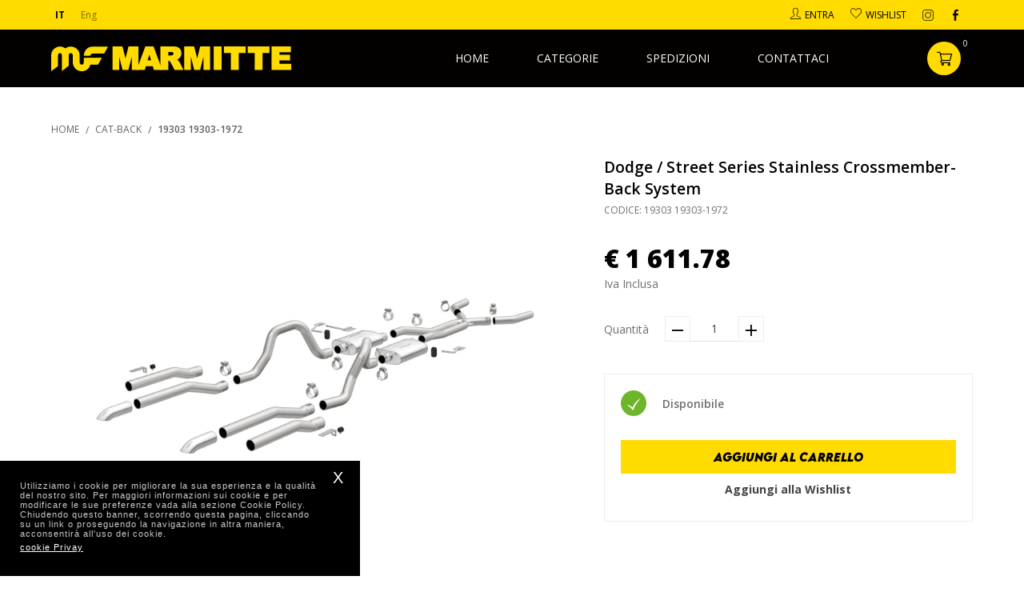

--- FILE ---
content_type: text/html; charset=UTF-8
request_url: https://mfmarmitte.it/dettaglio-prodotto/street-series-stainless-crossmember-back-system/3397/10684/
body_size: 5348
content:
<!DOCTYPE html>
<html lang="en">
<head>
    <title>CAT-BACK Dodge Coronet Street Series Stainless Crossmember-Back System </title>
    <meta name="description" content="Lunghezza: 59Larghezza: 14.25Altezza: 20.75Peso: 85"  />
    <meta name="keywords" content="MagnaFlow, Prodotti, Coronet, Dodge">  
    <meta name="viewport" content="width=device-width, initial-scale=1, maximum-scale=1">
    <meta charset="utf-8">
    
        <!--Open Graph-->
    <meta property="og:title" content="CAT-BACK Dodge Coronet Street Series Stainless Crossmember-Back System " />
    <meta property="og:description" content="Lunghezza: 59Larghezza: 14.25Altezza: 20.75Peso: 85" />
    <meta property="og:type" content="website" />
    <meta property="og:url" content="https://mfmarmitte.it/dettaglio-prodotto/street-series-stainless-crossmember-back-system/3397/10684/" /> 
    <meta property="og:image" content="https://mfmarmitte.it/images/logo.png" /> 
    <meta property="og:image:width" content="170" /> 
    <meta property="og:image:height" content="60" />  
    <meta property="og:site_name" content="mfmarmitte.it" />
    <meta property="og:locale" content="it_IT" />
    <!--Fine Open Graph-->
    <!--Twitter-->
    <meta name="twitter:card" content="summary" />  
    <meta name="twitter:title" content="CAT-BACK Dodge Coronet Street Series Stainless Crossmember-Back System " />
    <meta name="twitter:description" content="Lunghezza: 59Larghezza: 14.25Altezza: 20.75Peso: 85" />
    <meta name="twitter:site" content="https://mfmarmitte.it/dettaglio-prodotto/street-series-stainless-crossmember-back-system/3397/10684/" />    
    <meta name="twitter:image" content="https://mfmarmitte.it/images/logo.png" /> 
    <!--Fine Twitter-->
    
    <meta name="author" content="Webup S.p.a"/> 
    
    <link rel="canonical" href="https://mfmarmitte.it/dettaglio-prodotto/street-series-stainless-crossmember-back-system/3397/10684/" />
    
	<link rel="apple-touch-icon" sizes="180x180" href="https://mfmarmitte.it/favicon_io/apple-touch-icon.png">
    <link rel="icon" type="image/png" sizes="32x32" href="https://mfmarmitte.it/favicon_io/favicon-32x32.png">
    <link rel="icon" type="image/png" sizes="16x16" href="https://mfmarmitte.it/favicon_io/favicon-16x16.png">
    <link rel="manifest" href="https://mfmarmitte.it/favicon_io/site.webmanifest">
    
   <link rel="shortcut icon" href="https://mfmarmitte.it/favicon_io/favicon-16x16.png">
    
    <link rel="stylesheet" href="https://mfmarmitte.it/css/normalize.css" type="text/css" media="all">
    <link rel="stylesheet" href="https://mfmarmitte.it/css/flexboxgrid.css" type="text/css" media="all">
	<link rel="stylesheet" href="https://mfmarmitte.it/css/style.css" type="text/css" media="all">
	<link rel="stylesheet" href="https://mfmarmitte.it/css/menu.css" type="text/css" media="all">
	<link rel="stylesheet" href="https://mfmarmitte.it/css/responsive.css" type="text/css" media="all">
	<link rel="stylesheet" href="https://mfmarmitte.it/css/magnific-popup.css" type="text/css" media="all">
	<link rel="stylesheet" href="https://mfmarmitte.it/css/custom-select.css" type="text/css" media="all">
	 
	<link rel="stylesheet" href="https://mfmarmitte.it/css/slick.css" type="text/css" media="all">
	<link rel="stylesheet" href="https://mfmarmitte.it/css/slick-theme.css" type="text/css" media="all">
	
	<link rel="stylesheet" href="https://mfmarmitte.it/css/jquery-cookiebar.css" type="text/css" media="all">
	
	<link rel="stylesheet" href="https://mfmarmitte.it/css/fonts.css" type="text/css" media="all">
	<link href="https://fonts.googleapis.com/css2?family=Open+Sans:wght@300;400;600;700;800&display=swap" rel="stylesheet"> 
   
    <script src="https://mfmarmitte.it/js/jquery-1.12.4.min.js"></script>
  	<script src="https://mfmarmitte.it/js/menu.js"></script>
  	<script src="https://mfmarmitte.it/js/imgLiquid.js"></script>
  	<script src="https://mfmarmitte.it/js/slick.js"></script>
  	<script src="https://mfmarmitte.it/js/jquery.magnific-popup.min.js"></script>
  	<script src="https://mfmarmitte.it/js/jquery-cookiebar.js"></script>
  	<script src="https://mfmarmitte.it/js/jquery.validate.js"></script>
  	<script src="https://mfmarmitte.it/js/custom-select.js"></script>
  	<script src="https://mfmarmitte.it/js/jquery.basictable.min.js"></script>
  	
	
  	
	<script>   	   		
		 $(document).ready(function(){  		 	
		 	
		 	//backgroundimage
	        $(".imgLiquidFill").imgLiquid({
	                fill: true,
	                horizontalAlign: "center",
	                verticalAlign: "center"
	            });
	            $(".imgLiquidNoFill").imgLiquid({fill:false});  
	            
	          /*Dropdown Menu*/
				$('.dropdown').click(function () {
				        $(this).attr('tabindex', 1).focus();
				        $(this).toggleClass('active');
				        $(this).find('.dropdown-menu').slideToggle(300);
				    });
				    $('.dropdown').focusout(function () {
				        $(this).removeClass('active');
				        $(this).find('.dropdown-menu').slideUp(300);
				    });
				    $('.dropdown .dropdown-menu li').click(function () {
				        $(this).parents('.dropdown').find('span').text($(this).text());
				        $(this).parents('.dropdown').find('input').attr('value', $(this).attr('id'));
				    });
				/*End Dropdown Menu*/  
				
				 //header   
		        $(window).scroll(function() {
		         if ($(this).scrollTop() > 1){  
		            $('header').addClass("sticky");
		         }
		         else{
		            $('header').removeClass("sticky");
		         }
		         }); 
		         
		         
		         document.querySelectorAll('input').forEach((input) => {
				  input.addEventListener('blur', function() {
				    this.classList.toggle('visited', this.value.length > 0);
				  });
				});
		         
		         
		         
		        // popup
		   		 // $('.open-popup').magnificPopup({ });   
		    
		     $.cookieBar({element: 'footer'}); 		      
		         
		  }); 	
	</script>
	
	<!-- Smartsupp Live Chat script -->
<script type="text/javascript">
var _smartsupp = _smartsupp || {};
_smartsupp.key = 'bbe5281169a6769b284f569d9e0375a6a7a7270a';
window.smartsupp||(function(d) {
  var s,c,o=smartsupp=function(){ o._.push(arguments)};o._=[];
  s=d.getElementsByTagName('script')[0];c=d.createElement('script');
  c.type='text/javascript';c.charset='utf-8';c.async=true;
  c.src='https://www.smartsuppchat.com/loader.js?';s.parentNode.insertBefore(c,s);
})(document);
</script>
	
	
	
	
	
</head>

<body>	
	<header  class='sticky inner' >
		<div id="header__top" class="color__01">
			<div class="container">
				<div class="row">
					<div class="col-xs-2 col-sm-4">
						<div class="Navtools lan ">
							<ul>
								<li class="active">
									<a href="https://mfmarmitte.it/utils/lingua.php?lingua=ita">IT</a>
								</li>
								<li >
									<a href="https://mfmarmitte.it/utils/lingua.php?lingua=eng">Eng</a>
								</li>
							</ul>
						</div>
					</div>
					<div class="col-xs-10 col-sm-8 end-xs">
						<div class="Navtools">
							<ul>
								<li class="toolItem_profile">
				<a href="https://mfmarmitte.it/accedi-registrati/">
                    <span class="icon icon-person">                
                	</span>
                	<span class="nav-label">
                		Entra	   
                	</span>                            		
                </a> 
			</li>								<li class="toolItem_wishlist">
									<a href="https://mfmarmitte.it/wishlist/">
										<span class="icon icon-wishlist">                
										</span>
										<span class="nav-label">
											Wishlist
										</span>
										
									</a>
								</li>		
							</ul>
							
							<ul class="social">
								<li>
									<a href="https://www.instagram.com/mfmarmitte/" target="_blank"><span class="icon icon-instagram"></span></a>
								</li>
								<li>
									<a href="https://www.facebook.com/MFmarmitte/" target="_blank"><span class="icon icon-facebook"></span></a>
								</li>
							</ul>
							
						</div>
					</div>
				</div>
			</div>
		</div>
		
		<div id="header__center" >
			<div class="container">
				<div class="position--relative">
					<div class="row middle-xs">
						<div id="logo" class="col-xs-6">
							<a href="https://mfmarmitte.it/" class="logowrapper">
								<img src="https://mfmarmitte.it/images/logo.png" alt="logo">
							</a>
						</div>
						<div id="ecommerce_tools" class="col-xs-6 end-xs">
							<div class="Navtools">
								<ul>
									<li class="toolItem_carrello">
										<a href="https://mfmarmitte.it/carrello/">
											<div class="circle__icon">
												<span class="icon icon-cart"></span>
											</div>
											<span class="badge">
		                                       0                      
		                                    </span>
										</a>
									</li>
								</ul>
							</div>
						</div>
					</div>	
					
					<div id="menu">
						<nav id="cssmenu"> 
							<div id="head-mobile"></div>
				   			<div class="button"></div>
							<ul>
								<li ><a title="Home" href="https://mfmarmitte.it/home/">Home</a></li><li ><a title="Categorie" href="javascript:void(0);">Categorie</a><ul><li><a href="https://mfmarmitte.it/shop/accessory/15/">ACCESSORY</a></li><li><a href="https://mfmarmitte.it/shop/cat-back-diesel-aluminized/21/">CAT BACK-DIESEL ALUMINIZED</a></li><li><a href="https://mfmarmitte.it/shop/cat-back/8/">CAT-BACK</a></li><li><a href="https://mfmarmitte.it/shop/clothing-gear/14/">CLOTHING & GEAR</a></li><li><a href="https://mfmarmitte.it/shop/converter/9/">CONVERTER</a></li><li><a href="https://mfmarmitte.it/shop/df-converter/22/">DF CONVERTER</a></li><li><a href="https://mfmarmitte.it/shop/exotic/20/">EXOTIC</a></li><li><a href="https://mfmarmitte.it/shop/extension-pipes/18/">EXTENSION PIPES</a></li><li><a href="https://mfmarmitte.it/shop/fit-kit/6/">FIT KIT</a></li><li><a href="https://mfmarmitte.it/shop/flex/27/">FLEX</a></li><li><a href="https://mfmarmitte.it/shop/halo-xmod/17/">HALO - XMOD</a></li><li><a href="https://mfmarmitte.it/shop/magnaflow-converter/19/">MAGNAFLOW CONVERTER</a></li><li><a href="https://mfmarmitte.it/shop/magnaflow-lifestyles/24/">MAGNAFLOW LIFESTYLES</a></li><li><a href="https://mfmarmitte.it/shop/muff/26/">MUFF</a></li><li><a href="https://mfmarmitte.it/shop/muffler/4/">MUFFLER</a></li><li><a href="https://mfmarmitte.it/shop/other/13/">OTHER</a></li><li><a href="https://mfmarmitte.it/shop/replacement-muffler/25/">REPLACEMENT MUFFLER</a></li><li><a href="https://mfmarmitte.it/shop/tips/11/">TIPS</a></li><li><a href="https://mfmarmitte.it/shop/universal-converter/23/">UNIVERSAL CONVERTER</a></li><li><a href="https://mfmarmitte.it/shop/universal-muffler/16/">UNIVERSAL MUFFLER</a></li></ul></li><li ><a title="Spedizioni" href="https://mfmarmitte.it/spedizioni/">Spedizioni</a></li><li ><a title="Contattaci" href="https://mfmarmitte.it/contatti/">Contattaci</a></li>							</ul>	
						</nav>	
					</div>
				</div>
			</div>	
		</div>	
	</header>
	
	<div id="content-wrapper">
	<div id="popup-carrello" class="mfp-hide popup small">
		<div class="popup__header center-xs">
            <h4 class="popup__title" id="messaggio_carrello">
               L'articolo è stato aggiunto al carrello 
            </h4>
       </div>
       <ul class="btn-group row" >
            <li class="col col-xs-12 col-sm-6 btn-col " >
                <a class="btn border width__full" href="https://mfmarmitte.it/" >
					 Continua lo shopping              
				</a>
            </li>                                            
            <li class="col col-xs-12 col-sm-6 btn-col" >
                <a class="btn color__01 width__full" href="https://mfmarmitte.it/carrello/">
                    Vai al Carrello                
                 </a>
            </li>
        </ul>      
    </div>  
	
	<div id="popup-usa" class="mfp-hide popup small">
		<div class="popup__header center-xs">
            <h4 class="popup__title" id="messaggio_usa">
               Disponibile negli U.S.A. 
            </h4>
       </div>
       <ul class="btn-group row" >                                      
            <li class="col col-xs-12 col-sm-12 btn-col" >
                <a class="btn color__01 width__full" href="mailto:info@mfmarmitte.it?subject=Ordine Prodotto 19303 19303-1972 (3397-10684)&body=Voglio ricevere informazioni sulla spedizione del prodotto 19303 19303-1972 (3397-10684)">
                    per maggiori informazioni contattare  info@mfmarmitte.it               
                 </a>
            </li>
        </ul>      
    </div>  
	
	
	
	<div id="popup-wishlist" class="mfp-hide popup small">
         <div class="popup__header center-xs">
            <h4 class="popup__title" id="messaggio_wish">
              	Articolo aggiunto alla wishlist            </h4>
        </div>
        
       <ul class="btn-group row" >
            <li class="col col-xs-12 col-sm-6 btn-col " >
                <a class="btn border width__full" href="https://mfmarmitte.it/" >
					 Continua lo shopping              
				</a>
            </li>                                            
            <li class="col col-xs-12 col-sm-6 btn-col" >
                <a class="btn color__01 width__full" href="https://mfmarmitte.it/wishlist/">
                    Vai alla wishlist              
                 </a>
            </li>
        </ul>      
    </div>  
		
		
		
		
		<div class="section">
			<div class="container medium">
				<div class="breadcrumbs">
	        		<ul>
	        			<li class="breadcrumbs_item">
	    					<a class="breadcrumbs_link " href="https://mfmarmitte.it/">HOME</a> 	            				
	        			</li>
	        			<li class="breadcrumbs_item">
	        				<a class="breadcrumbs_link " href="https://mfmarmitte.it/shop/cat-back/8/">CAT-BACK</a>                     				
	        			</li>
	        			
	        			<li class="breadcrumbs_item">
	        				<a class="breadcrumbs_link active" href="javascript:void(0);">19303 19303-1972  </a>                     				
	        			</li>
	        		</ul>
	        	</div>
        	
	        	<div id="item__card" class="row ">
	        		<div class="col-xs-12 col-sm-7  block item__gallery">
	        			<div id="gallery"  class="carousel">
	        				<div class="gallery-item">
	        					<img src="https://mfmarmitte.it/prodotti_isc/3397/StreetSeriesStainlessCrossmemberBackSystem10684.jpg" title="street-series-stainless-crossmember-back-system" alt="street-series-stainless-crossmember-back-system">
	        				</div>	        			</div>
	        		</div>	
	        		<div class="col-xs-12 col-sm-5  block item__details ">
	        			<div class="item__modelinfo">
	        				<h1 class="item__title">Dodge / Street Series Stainless Crossmember-Back System</h1>
	        				<div class="item_codice">
								CODICE: 19303 19303-1972							</div>
							<!-- <div class="item_codice">
								Sku: 19303 19303-1972							</div> -->							
							<div class="item__price">
								<span class="price">
									€ 1 611.78								</span>
								<p class="txt">
									Iva Inclusa								</p>
							</div>
							
							<div id="select__quntity" class="item_select middle-xs">
								<div class="label">
									Quantit&agrave;								</div>
								<div class="quantita">
									<input type="hidden" name="qua_dispo" id="qua_dispo" value="7">
	                                <span>
	                                	<a class="meno btn size_32"   href="javascript:void(0);" riga="3397">
	                                		<span class="icon-minus icon"></span> 
	                                	</a>
	                                </span>
	                           	 	<span><input readonly="" type="text"  value="1" id="quaord3397" name="quaord"></span>		
							   		<span>
							   			<a title="Aggiungi" class="piu btn size_32" href="javascript:void(0);" riga="3397">
								   			<span class="icon-plus icon">
								   			</span>
							   			</a>
							   		</span>
								</div>
							</div>
							
							
							<div class="item__action box_border">
								<div class="Rtable middle-xs status">
									<div class="circle-status circle disponibile">
										<span class="icon icon-right"></span>
									</div>
									<span class="label">
										Disponibile									</span>
								</div>								
								<div class="item__modelaction center-xs ">
									<!-- <a class="btn color__01 open-popup" href="#popup-carrello"> -->
										<input type='hidden' id='identificativo_prodotto' name='identificativo_prodotto' value='3397'>
										<input type='hidden' id='identificativo_taglia' name='identificativo_taglia' value='40'>
										<input type='hidden' id='identificativo_pqs' name='identificativo_pqs' value='10684'>
                							<!-- <input type='hidden' id='identificativo_colore' name='identificativo_colore' value=''> -->
                							<!-- <input type='hidden' id='identificativo_taglia' name='identificativo_taglia' value=''> -->
                							<a class="btn color__01" id="addCat" href="javascript:void(0);">Aggiungi al Carrello</a>									<!-- <a class="btn_txt open-popup"  href="#popup-wishlist" id="addWish"> -->
	
	                                	<a class="btn_txt" id="addWish" href="javascript:void(0);">Aggiungi alla Wishlist </a>
	                              	
	                              	
								</div>
							</div>	
	        			</div>
	        		</div> 
	        		
	        		<div class="col-xs-12 col-sm-7 block item__modelcontent">
	        			<div class="heading">
	        				SPECIFICHE TECNICHE	        			</div>
	        			
	        			<div class="model_list">
	        				<ul>
	        					<li class="row">
	        						<div class="col-xs-6 col-sm-4 label">
	        							Lunghezza	        						</div>
	        						<div class="col-xs-6 col-sm-8 input">
	        							59 in
	        						</div>
	        					</li>
	        					<li class="row">
	        						<div class="col-xs-6 col-sm-4 label">
	        							Larghezza   
	        						</div>
	        						<div class="col-xs-6 col-sm-8 input">
	        							14.25 in
	        						</div>
	        					</li>
	        					<li class="row">
	        						<div class="col-xs-6 col-sm-4 label">
	        							Altezza    
	        						</div>
	        						<div class="col-xs-6 col-sm-8 input">
	        							20.75 in
	        						</div>
	        					</li>
	        					<li class="row">
	        						<div class="col-xs-6 col-sm-4 label">
	        							Peso  
	        						</div>
	        						<div class="col-xs-6 col-sm-8 input">
	        							   85 in
	        						</div>
	        					</li>
	        					<li class="row">
	        						<div class="col-xs-6 col-sm-4 label">
	        							MARCA   
	        						</div>
	        						<div class="col-xs-6 col-sm-8 input">
	        							  Dodge	        						</div>
	        					</li>
	        					<li class="row">
	        						<div class="col-xs-6 col-sm-4 label">
	        							MODELLO   
	        						</div>
	        						<div class="col-xs-6 col-sm-8 input">
	        							  Coronet	        						</div>
	        					</li>
	        					<li class="row">
	        						<div class="col-xs-6 col-sm-4 label">
	        							SERIE    
	        						</div>
	        						<div class="col-xs-6 col-sm-8 input">
	        							  Nd	        						</div>
	        					</li>
	        					<li class="row">
	        						<div class="col-xs-6 col-sm-4 label">
	        							Anno	        						</div>
	        						<div class="col-xs-6 col-sm-8 input">
	        							1972	        						</div>
	        					</li>
	        					<li class="row">
	        						<div class="col-xs-6 col-sm-4 label">
	        							MOTORE 
	        						</div>
	        						<div class="col-xs-6 col-sm-8 input">
	        							 6.6K cc	        						</div>
	        					</li>
	        				</ul>
	        			</div>
	        		</div>
	        	</div>
	        	<!-- itemcard -->
			</div>
		</div>
		
		
	<script>
		$(document).ready(function(){
				
			 $('#gallery').slick({  
			    infinite:false, 
			    autoplay:true,
			    dots:false,
			    pauseOnHover:false,
			    autoplaySpeed:4500,
			    speed: 1500,
			 })	
			$(".piu").click(function() {
             	var dispo = $("#qua_dispo").val();
	            var riga = $(this).attr('riga');
	            var oldvalue=$('#quaord'+riga).val();
	            if (oldvalue>=dispo) {
	            		return;
	            }
	            var new_value = parseInt( oldvalue, 10) + 1;
	            $('#quaord'+riga).val(new_value);
	        
	        });
	        
	        $(".meno").click(function() {
	            var riga = $(this).attr('riga');
	            var oldvalue=$('#quaord'+riga).val();
	             if (oldvalue<=1) {
	            		return;
	            }
	            var new_value = parseInt( oldvalue, 10) - 1;
	            $('#quaord'+riga).val(new_value);
	        });
	        $('#addUsa').click(function(e){
                            	$.magnificPopup.open({
								  items: {
									  src: '#popup-usa',
									  type: 'inline'
								  }
								});
            }); 
			$('#addCat').click(function(e){
	                	 var idProd = $('#identificativo_prodotto').val();
	                	 var idTaglia = $('#identificativo_taglia').val();
	                	 var idPqs = $('#identificativo_pqs').val();
	                	 var pezzi= $('#quaord3397').val();     
                    $.ajax({
                        url: 'https://mfmarmitte.it/include/add_to_cart.php ', 
                        type: 'post',
                        data: {'idProd':idProd,'idPqs':idPqs,'idTaglia':idTaglia,'pezzi':pezzi},
                        success: function(data){   
                        		//alert(data);
                        		//$("#messaggio_carrello").text(data);
                             
                            	$.magnificPopup.open({
								  items: {
									  src: '#popup-carrello',
									  type: 'inline'
								  }
								});
                            
                        }
                    });
             
            }); 
            $('#addWish').click(function(e){
    	                	 var idProd = $('#identificativo_prodotto').val();
	                	 var idTaglia = $('#identificativo_taglia').val();
	                	 var idPqs = $('#identificativo_pqs').val();
	                	 var pezzi= $('#quaord3397').val();     
                    $.ajax({
                        url: 'https://mfmarmitte.it/include/add_to_wish.php ', 
                        type: 'post',
                        data: {'idProd':idProd,'idPqs':idPqs,'idTaglia':idTaglia,'pezzi':pezzi},
                        success: function(data){   
                        		//alert(data);
                        		//$("#messaggio_carrello").text(data);
                             
                            	$.magnificPopup.open({
								  items: {
									  src: '#popup-wishlist',
									  type: 'inline'
								  }
								});
                            
                        }
                    });
             
            }); 
		});	
</script>  
</div>	
	<footer>
		<div class="container-fluid wrap">
			<div class="center-xs">
				© 2026 mfmarmitte.it - Via Montenero 77 ,00012 Guidonia, Rome - Italy				+39 345 3408261 - info@mfmarmitte.it			</div>
		
			<span class="footer__menu inline center-xs">
				<a title="Termini e Condizioni per MAGNAFLOW SRL (Europa)" href="https://mfmarmitte.it/termini-e-condizioni/">Termini e Condizioni per MAGNAFLOW SRL (Europa)</a><a title="Privacy & Cookie Policy" href="https://mfmarmitte.it/privacy/">Privacy & Cookie Policy</a><a title="Sitemap" href="https://mfmarmitte.it/sitemap/">Sitemap</a>				<a href="https://webupspa.com/" target="_blank">
					 Powered By Webup S.p.a 				
				</a> 
			</span>
		</div>
	</footer>
	<!-- Global site tag (gtag.js) - Google Analytics -->
    <script async src="https://www.googletagmanager.com/gtag/js?id=UA-179017228-1"></script>
    <script>
      window.dataLayer = window.dataLayer || [];
      function gtag(){dataLayer.push(arguments);}
      gtag('js', new Date());
    
      gtag('config', 'UA-179017228-1');
    </script>

</body>
</html>

--- FILE ---
content_type: text/css
request_url: https://mfmarmitte.it/css/menu.css
body_size: 1822
content:

#cssmenu{
	
	margin: 0 150px 0 150px;
	text-align:right;
}

#cssmenu,
#cssmenu ul,
#cssmenu ul li,
#cssmenu ul li a,
#cssmenu #head-mobile {
    border: 0;
    list-style: none;
    line-height:0;
    display: block ;   
    -webkit-box-sizing: border-box;
    -moz-box-sizing: border-box;
    box-sizing: border-box
}
#cssmenu,
#cssmenu ul,
#cssmenu #head-mobile{
	position: relative;
	
}
 
#cssmenu ul{
	font-size:0;
} 

#cssmenu:after,
#cssmenu > ul:after {
    content: ".";
    display: block;
    clear: both;
    visibility: hidden;
    line-height: 0;
    height: 0
}

#cssmenu #head-mobile {
    display: none}

#cssmenu {
   
}

#cssmenu > ul > li {
     display:inline-block;
     position: relative;     
            
}

#cssmenu > ul > li > a {
    padding: 35px 30px 35px 30px;
    font-size: 0.875rem;   
    text-decoration: none;
    color:#ffffff;    
    text-align:center;
    text-transform:uppercase;
  
      
}

#cssmenu > ul > li:hover > a,
#cssmenu ul li.active a {
    color:#ffdb00; 
    font-weight:700;  
  
}

#cssmenu > ul > li:hover,
#cssmenu ul li.active:hover,
#cssmenu ul li.active,
#cssmenu ul li.has-sub.active:hover {   	
    -webkit-transition: background .3s ease;
    -ms-transition: background .3s ease;
    transition: background .3s ease;    
}


/*#cssmenu > ul > li:last-child > a{
	padding-right: 0;
}*/



#cssmenu > ul > li.has-sub:hover > a:before {
    top: 23px;
    height: 0
}

#cssmenu > ul > li > ul {
    position: absolute;
    left: -9999px;
     z-index:3; 
     width:220px;
     background-color:#ffdb00;
     /*border:solid 1px #E0E0E0;*/
     padding:10px;   
     box-sizing: border-box;  
     /*display: flex;*/
}


#cssmenu > ul > li > ul > li{
	position: relative;
}

#cssmenu > ul > li > ul > li > ul {
     width:100%;       
     position: absolute;
	  left: -9999px;
	  background-color:#a59382;
	 z-index:3; 
	 top:0;
     
}

#cssmenu > ul > li > ul > li.has-sub:hover > ul {
    left: auto;
     
}

#cssmenu > ul > li > ul > li > ul {
	  margin-left: 100%;
}

#cssmenu ul ul li {   
    -webkit-transition: all .25s ease;
    -ms-transition: all .25s ease;
    /*background:#f7ca94;*/
    transition: all .25s ease    
}



#cssmenu > ul > li:hover > ul  {
    left:0;
   
    
}


#cssmenu > ul > li > ul > li > ul li{
	width:100%;
}

/*#cssmenu li:hover  ul  li {
    height:100%;
}*/


#cssmenu ul ul li a {
    /*border-bottom: 1px solid #f2f2f2;*/
    padding:8px 20px;
     width: 100%;
    font-size: 0.875rem;
    line-height:1.2rem;
    text-decoration: none;
    color: #000000;
    font-weight: 400;
    text-align:left;
    text-transform:uppercase; 
     
}

#cssmenu ul ul li ul li a {
	font-size: 0.750rem;
	font-weight:normal;
}

#cssmenu ul ul li:last-child > a,
#cssmenu ul ul li.last-item > a {
    border-bottom: 0
}

#cssmenu ul ul li:hover > a,
#cssmenu ul ul li a:hover {
    color: #ffffff;
    font-weight:700;
}

#cssmenu ul ul li.has-sub > a:after {
    position: absolute;
    top: 16px;
    right: 11px;
    width: 8px;
    height: 2px;
    display: block;
    background: #ddd;
    content: none;
}

#cssmenu ul ul li.has-sub > a:before {
    position: absolute;
    top: 13px;
    right: 14px;
    display: block;
    width: 2px;
    height: 8px;
    background: #ddd;
    content: none;
    -webkit-transition: all .25s ease;
    -ms-transition: all .25s ease;
    transition: all .25s ease
}

#cssmenu ul ul > li.has-sub:hover > a:before {
    top: 17px;
    height: 0
}

/*#cssmenu ul ul li.has-sub:hover,
#cssmenu ul li.has-sub ul li.has-sub ul li:hover {
    background: #363636;
}*/

#cssmenu ul ul ul li.active a {
    border-left: 1px solid #333
}

#cssmenu > ul > li.has-sub > ul > li.active > a,
#cssmenu > ul ul > li.has-sub > ul > li.active> a {
    border-top: 1px solid #333
}




@media screen and (max-width:1170px) {
    
	nav {
	    width: 100%;
	}
	#cssmenu {
	    width: 100%;
	    margin: 0 auto;
	    height: 100%;
	    
	}
	
	#cssmenu > ul {   
    margin-left: -1rem;
    margin-right: -1rem;

   
	}
	
	
	#cssmenu ul li,
	#cssmenu ul li a{
	position: relative;
}
	
	#cssmenu > ul > li > ul{
		position:relative;
		left:0;
		width:100% ;
		border:none;
		padding: 0;
		/*display: none ; */
		max-height:250px;
		overflow: scroll;
		
		
	}
	
	#cssmenu > ul > li > ul > li{
	width:100%;
	
	} 
	
	#cssmenu > ul > li:hover > ul  {
    left:0;
    margin-left: 0;
	}
	
	#cssmenu ul {    
	    display: none;
	     background-color:#fff;
	     position:absolute;
	     z-index:5;
	     left:0;
	     right:0;
	     top:120%;
	}

     
    #cssmenu ul li {
        width: 100%; 
        background-color:#000000;
    }
    
    
    #cssmenu > ul > li.active a{
    	color:#ffffff;
    }
    
    #cssmenu ul li:hover {
        /*background: #b79f80;*/       
    }
    #cssmenu ul ul li,
    #cssmenu li:hover > ul > li {
        height: auto;
      
    }
    #cssmenu ul li a,
    #cssmenu ul ul li a {
        width: 100%;
        border-bottom: 0;
        font-size:0.875rem;
        padding-top:0;
        padding-bottom:0;
        padding-left: 10px;
        padding-right: 10px;
        color:#ffffff;
        text-align:center;
        line-height:50px;
    }
    
      
    
    #cssmenu > ul > li {
        float: none
    }
    /*#cssmenu ul ul li a {
        padding-left: 25px
    }*/
    #cssmenu ul ul li {
        background:#ffdb00 !important;
         /*border-top: 1px solid #25407C;*/
    }
    #cssmenu ul ul li:hover {
        background:#262122 !important
    }
    /*#cssmenu ul ul ul li a {
        padding-left: 35px
    }*/
    #cssmenu ul ul li a {
        color: #000000;
        background: none;
        font-weight:normal;
        font-size:0.750rem;
    }
    #cssmenu ul ul li:hover > a,
    #cssmenu ul ul li.active > a {
        color: #fff
    }
    #cssmenu ul ul,
    #cssmenu ul ul ul {
        position: relative;
        left: 0;
        width: 100%;
        margin: 0;
        text-align: left
    }
    #cssmenu > ul > li.has-sub > a:after,
    #cssmenu > ul > li.has-sub > a:before,
    #cssmenu ul ul > li.has-sub > a:after,
    #cssmenu ul ul > li.has-sub > a:before {
        display: none
    }
    #cssmenu #head-mobile {
        display: block;
        padding:20px;
        color: #ddd;
        font-size: 12px;
        font-weight: 700;
        
       
       
    }
    .button {
        width: 50px;
        height:40px;
        position: absolute;        
        left:auto;
        right:80px;
        /*transform:translateX(-50%);*/
        top:50%;
        transform:translateY(-50%);
        cursor: pointer;
        z-index: 12399994;
        /*background-color:#b79f80;*/
    }
    .button:after {
        position: absolute;
        top: 18px;
        right:10px;
        display: block;
        height: 6px;
        width: 30px;
        border-top: 2px solid #ffffff;
        border-bottom: 2px solid #ffffff;
        content: '';
    }
    .button:before {
        -webkit-transition: all .3s ease;
        -ms-transition: all .3s ease;
        transition: all .3s ease;
        position: absolute;
        top: 10px;
        right:10px;
        display: block;
        height: 2px;
        width: 30px;
        background: #ffffff;
        content: ''
    }
    .button.menu-opened:after {
        -webkit-transition: all .3s ease;
        -ms-transition: all .3s ease;
        transition: all .3s ease;
        top: 16px;
        border: 0;
        height: 2px;
        width:25px;
        background:#ffffff;
        -webkit-transform: rotate(45deg);
        -moz-transform: rotate(45deg);
        -ms-transform: rotate(45deg);
        -o-transform: rotate(45deg);
        transform: rotate(45deg)
    }
    .button.menu-opened:before {
        top: 16px;
        background: #ffffff;
        width:25px;
        -webkit-transform: rotate(-45deg);
        -moz-transform: rotate(-45deg);
        -ms-transform: rotate(-45deg);
        -o-transform: rotate(-45deg);
        transform: rotate(-45deg)
    }
    #cssmenu .submenu-button {
        position: absolute;
        z-index: 99;
        right:0;
        top: 0;
        display: block;
        /*border-left: 1px solid #284466;*/
        height:45px;
        width:100%;
        cursor: pointer
    }
    #cssmenu .submenu-button.submenu-opened {
        /*background: #262626*/
    }
    #cssmenu ul ul .submenu-button {
        /*height:45px;
        width:40px; */ 
        /*position: absolute; 
        width:100%;   */ 
    }
    #cssmenu .submenu-button:after {
        position: absolute;
        top:23px;
        right: 19px;
        width: 8px;
        height: 2px;
        display: block;
        background:#A18D7F;
        content: ''
    }
    #cssmenu ul ul .submenu-button:after {
        top: 20px;
        right:16px
    }
    #cssmenu .submenu-button.submenu-opened:after {
        background:#A18D7F;
    }
    #cssmenu .submenu-button:before {
        position: absolute;
        top: 20px;
        right: 22px;
        display: block;
        width: 2px;
        height: 8px;
        background:#A18D7F;
        content: ''
    }
    #cssmenu ul ul .submenu-button:before {
        top: 17px;
        right: 19px
    }
    #cssmenu .submenu-button.submenu-opened:before {
        display: none
    }
    #cssmenu ul ul ul li.active a {
        border-left: none
    }
    #cssmenu > ul > li.has-sub > ul > li.active > a,
    #cssmenu > ul ul > li.has-sub > ul > li.active > a {
        border-top: none
    }
    
    #menu .scrollbar-dynamic{
    	padding-right: 0 !important;
    	max-height:100%;
    }
    
  #cssmenu > ul > li > ul > li > ul{
  	top:100%;
  }  
    
}

--- FILE ---
content_type: text/css
request_url: https://mfmarmitte.it/css/responsive.css
body_size: 975
content:

@media only screen and (max-width:1300px) {	
	
	.slide-content h1,
	.slide-content div.bigTitle{
		font-size:50px;
	}
	
	.logo-thumb-circle .circle{
		width:150px;
		height: 150px;
	}
	
	.logo-thumb-circle .circle img{
		width:60px;
	}
	
}




@media only screen and (max-width:1200px) {	
	
	.container{
		padding-right:1rem !important;
		padding-left:1rem !important;
	}
	
  
}



@media only screen and (max-width:1152px) {
	.form__block{
	 width:calc(100% - 450px);
	}
  
   .form__cont{
	width:450px;
	}
	#form-scarico .title{
		font-size:2rem;
	}
	
	.formimage {
    left: -30px;
    bottom: 25px
   }
	
	
	
}


@media only screen and (max-width:992px) {	
	
	#home-slider{
		margin-top:35px;
	}
	
	.hide-mobile{
		display: none !important;
	}
	
	.logowrapper{
		width:180px;
	}
	
	.slide-content h1{
		font-size:35px;
	}
	
	.slide-content .content{
		font-size:0.875em;
	}
	
			
	#form-scarico .title{
		font-size:1.250rem;
	}
	
	.formimage{
		display: none;
	}
	
	.form__block,
	.form__cont{
	width:100%;
	}
	
	.baner_wrap{
		margin-top: 0;
	}
	
	.contact-icon{
		width:40px;
	}
	
	.contact-cont{
		width:calc(100% - 50px);
		font-size:0.813rem;
	}
	
	.box-item .heading{
		font-size:0.875em;
	}
	
		
	.catogory-box-item .heading{
		font-size:1.8rem;
	}
	
	h2.title{
		font-size:1.250rem;
	}
	
	.catogory-box-item .heading{
		text-align:center;
	}
	
	.box.search .search-button,
	.box.search .search-form{
		width:100%;
		padding-right: 20px;
		padding-left:20px;
		box-sizing: border-box;
		
	}
	
	.box.search{
		padding: 20px;
	}
	
	.required-wrap,
	.select-wrap{
	width:100%;
	}
	
	.required-wrap .required{
		margin-bottom: 10px;
	}

	.box.search .search-button{
		margin-top:30px;
		margin-left:0px;
	}
	
	.required-wrap-offset{
		margin-left: 0;
	}

	h4.title{
		font-size:1.250em;
	}
	
	.box-status{
		font-size:0.875rem;
	}
	
	.item__title{
		font-size:0.875em;
	}
	
	.item__description{
		font-size:0.750em;
	}
	
	.price{
		font-size:1.2em;
	}
	
	.catogory-box-image{
		display: none;
	}
	
	.catogory-box-header{
		padding-top: 10px;
		padding-bottom: 10px;
	}
	
	#form-scarico .btn{
		margin-left: 0;
		width:100%;
		
	}
	
	.logo-thumb-circle .circle{
		width:100px;
		height:100px;
	}
	
	.logo-thumb-circle .circle img{
		width:30px;
	}
	
	.logo-thumb-circle .circle .title{
		font-size:8px;
		
	}
	
	.show__fullscreen{
		display: block;
		padding-left:20px;
		padding-right: 20px;
	}
	
	.aside-fullscreen {
	  height: 0%;
	  width: 100%;
	  position: fixed;
	  z-index: 1;
	  bottom: 0;
	  left: 0;
	  background-color: #ffffff; 
	  overflow-y: hidden;
	  transition: 0.5s;
	  z-index:9999;
	  overflow-y: scroll;
	}
	
	.aside-fullscreen .closebtn{
		position: absolute;
		right: 0;
		top: 0;
		width:45px;
		height:45px;
		cursor: pointer;
		text-align:center;
		font-size:1rem;
		color:#616161;
		line-height: 40px;
	}
	
	.box.search.aside-fullscreen{
		padding: 0;
		border-radius: 0;
	}
	
	.aside-fullscreen  .section-header{
		padding-top: 20px;
	}
	
		.item__container{
		width:50%;
	}
	
	.footer__menu	{
		display: block !important;
	}

}



@media only screen and (max-width:520px) {	
	
	.block + .block{
		margin-top: 30px;
	}
	
	.baner_wrap{
		margin-top: 0;
	}
	
	.contact-box{
		position: relative;
		margin-bottom: 20px;
	}
	
		
	.section-title{
		font-size:20px;
	}
	
	/*.slide__image{
		height:85vh;
	}*/
	
	.item__container{
		width:100%;
	}
	

	.Navtools li{
		margin-right: 5px;
	}
	
	#form-scarico .box{
		padding:30px;
	}
	
	.box-item .heading{
		font-size:0.813em;
	}
	
	.box-item .box-header{
		width:145px;
	}
	
	.box-item .box-image{
		width: calc(100% - 145px);
	}
	
		
	.list__row li{
		padding-top: 5px;
		padding-bottom: 5px;
	}
	
	.cart-item-price{
		margin-top:20px;
	}
	
	.slide-content{
		position: relative;
		top:0;
		transform: none;
	}
	
	.nav-label{
		display: none;
	}
	
	#header__top .icon{
		font-size:1rem;
	}
	
	.slide-content{
		background-color: #000000;
		padding-top:20px;
		padding-bottom: 20px;
	}
	
	.slide-content h1{
		font-size:25px;
	}
	
	.box-wrap{
		margin-top: 0;
		padding-top:30px;
		padding-bottom: 30px;
	}
	
	.search-button .btn{
		width:100%;
	}
	
	

}

@media only screen and (max-width:460px) {

}



@media only screen and (max-width:340px) {

}


	
	


--- FILE ---
content_type: text/css
request_url: https://mfmarmitte.it/css/custom-select.css
body_size: 632
content:
.selectCF{
	margin:0;
	padding:0;
	display:block;
}
.selectCF li{
	list-style:none;
	cursor: pointer;
	perspective: 900px;
	-webkit-perspective: 900px;
  text-align: left;
}
.selectCF > li{
	position:relative;
	font-size:0;
}
.selectCF span{
	display:inline-block;
	height:45px;
	line-height:45px;
	color:#FFF;
	z-index:1;
}
.selectCF .arrowCF{
	transition: .3s;
	-webkit-transition: .3s;
	width:45px;
	text-align:center;
	vertical-align: top;
	font-size:11px;
	border:none !important;
	float:right;
	background: none !important;
	
}
.selectCF .titleCF{
	padding: 0 10px 0 20px;
	border-left: dotted 1px rgba(244,244,244,.5);
	font-size:14px;
	font-weight:400;
	overflow:hidden;
    text-overflow: ellipsis;
    white-space: nowrap;
     width: calc(100% - 45px) !important;
     box-sizing: border-box;
}
.selectCF .searchCF{
	padding: 0 10px 0 20px;
	border-left: dotted 1px rgba(244,244,244,.5);
	position: absolute;
	top:0;
	right:0;
	z-index:-1;
	box-sizing: border-box;
	/*display: none !important;*/
	width:100% !important;
}
@keyframes searchActive {
	from{ transform: rotateY(180deg) }
	to{ transform: rotateY(0deg); }
}@-moz-keyframes searchActive {
	from{ transform: rotateY(180deg) }
	to{ transform: rotateY(0deg); }
}
@-webkit-keyframes searchActive {
	from{ -webkit-transform: rotateY(180deg) }
	to{ -webkit-transform: rotateY(0deg); }
}
.searchActive .searchCF{
	z-index:1;
	animation: searchActive 0.3s alternate 1;
	-moz-animation: searchActive 0.3s alternate 1;
	-webkit-animation: searchActive 0.3s alternate 1;
}
.searchActive .titleCF{
	opacity:0;
}
.selectCF .searchCF input{
	line-height:45px;
	border:none;
	padding:0;
	margin:0;
	width:100%;
	height:100%;
	background:transparent;
	font-size:17px;
}
.selectCF .searchCF input:active, .selectCF .searchCF input:focus{
	box-shadow:none;
	border:none;
	outline: none;
}
.selectCF li ul{	
	display:none;
	position:absolute;
	top:100%;
	left:0;
	padding: 0 !important;
	width:100%;
	background:#ffffff;
	max-height: 255px;
    overflow-y: auto;
	transition: .2s;
	-webkit-transition: .2s;
	z-index:20;
	border:solid 1px #E0E0E0;
}

.selectCF li ul li{
	padding:9px 0 9px 20px;
	border-bottom: 1px solid rgba(240,240,240,.9);
	font-weight:normal;
	font-size:14px;
	transition: .2s;
	-webkit-transition: .2s;
	overflow:hidden;
    text-overflow: ellipsis;
    white-space: nowrap;
}
.selectCF li ul li:hover{
	background: #666;
	color:#FFF;
}
.selectCF .selected{
	background: #666;
	color:#FFF;
}
.selectCF li ul li:last-child{
	border-bottom: none;
}
.onCF .arrowCF{
	transform: rotate(180deg);
	-webkit-transform: rotate(180deg);
}
@-moz-keyframes effect1 {
	from{ transform: translateY(15px); opacity:0; }
	to{ transform: translateY(0px); opacity:1; }
}
@-webkit-keyframes effect1 {
	from{ -webkit-transform: translateY(15px); opacity:0; }
	to{ -webkit-transform: translateY(0px); opacity:1; }
}
.onCF li ul{
	display:block;
	-moz-animation: effect1 0.3s alternate 1;
	-webkit-animation: effect1 0.3s alternate 1;
}

--- FILE ---
content_type: text/css
request_url: https://mfmarmitte.it/css/jquery-cookiebar.css
body_size: 303
content:
#cookie-bar {
	background-color:#000000; 
	height:auto; color:#fff; 
	text-align:center; padding:3px 0;
	z-index: 99999999 !important; 
	padding:25px;
	box-sizing: border-box;
	text-align:left;
 }
 



#cookie-bar.fixed2 {
	position:fixed; 
	bottom:0; 
	left:0; 
	max-width:450px; 
	width:100%;
}

#cookie-bar.fixed2.bottom {bottom:0; top:auto;}

#cookie-bar p {
	margin:0 auto; 
	padding:0 25px 0px 0px;  
	font-size:11px; 
	color:#cccccc;  	 
	font-weight:normal; 
	letter-spacing:1px;
	 	 
	 font-family: 'Conv_GothamLight',Sans-Serif;
	}

#cookie-bar a {
	color:#ffffff; 
	display:inline-block;
	 border-radius:3px;
	 text-decoration:none; /*padding:0 6px;*/ 
	 margin-left:0px;
	 display: block;
	
	 
}

#cookie-bar p a.cb-enable {
	color:#ffffff; 
	font-size:20px;
	position: absolute;
	top:0;
	right:10px;
	padding:10px;
	text-decoration:none;
}

#cookie-bar .cb-enable:hover {color:#fff; }

#cookie-bar .cb-disable {background:#990000;}

#cookie-bar .cb-disable:hover {background:#bb0000;}



#cookie-bar span{
	float: left;
	width:95%;
	
}
 #cookie-bar .cb-enable{
 	float: right;
 	padding: 0;
 }

#cookie-bar p a.cb-policy {
	color:#ffffff; 
	margin-left:0; 
	text-decoration:underline;
	display: block;
	 padding-top: 5px;
	 padding-bottom: 5px;
	}

#cookie-bar .cb-policy:hover {color:#fff; text-decoration:underline;}





.cookie-paragraph h1{
	font-size: 20px;

}

